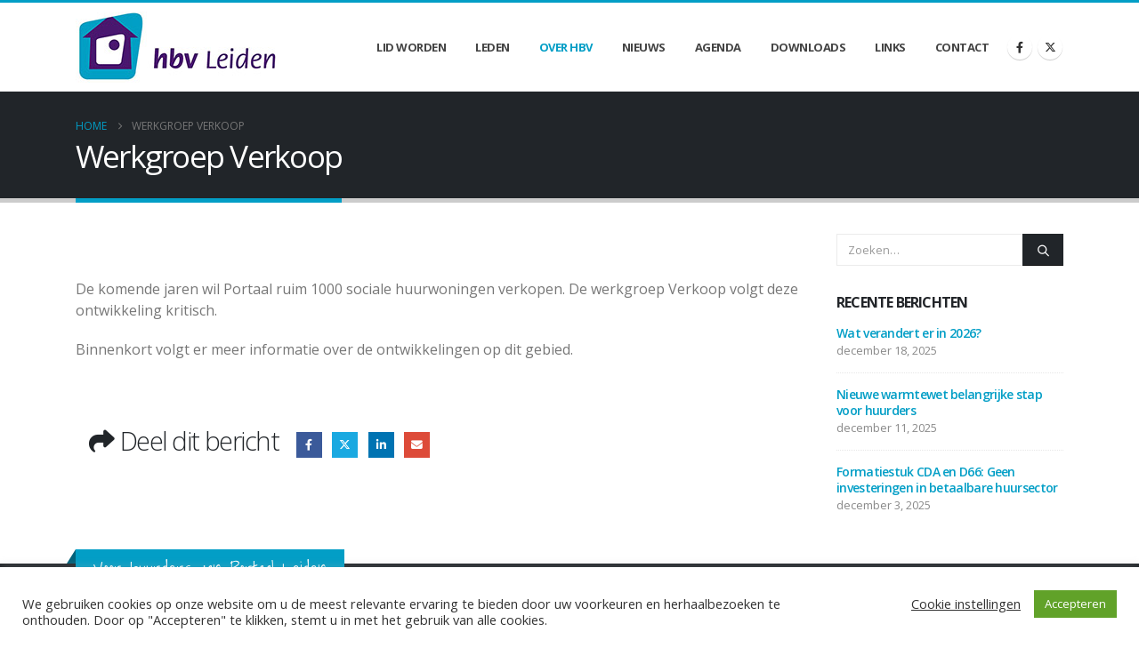

--- FILE ---
content_type: text/html; charset=utf-8
request_url: https://www.google.com/recaptcha/api2/anchor?ar=1&k=6LcS_fEZAAAAAHs9yNsI04NWTYrBxnOKlk08MYld&co=aHR0cHM6Ly93d3cuaGJ2bGVpZGVuLm5sOjQ0Mw..&hl=en&v=7gg7H51Q-naNfhmCP3_R47ho&size=invisible&anchor-ms=20000&execute-ms=30000&cb=oas70jfd1b5m
body_size: 47943
content:
<!DOCTYPE HTML><html dir="ltr" lang="en"><head><meta http-equiv="Content-Type" content="text/html; charset=UTF-8">
<meta http-equiv="X-UA-Compatible" content="IE=edge">
<title>reCAPTCHA</title>
<style type="text/css">
/* cyrillic-ext */
@font-face {
  font-family: 'Roboto';
  font-style: normal;
  font-weight: 400;
  font-stretch: 100%;
  src: url(//fonts.gstatic.com/s/roboto/v48/KFO7CnqEu92Fr1ME7kSn66aGLdTylUAMa3GUBHMdazTgWw.woff2) format('woff2');
  unicode-range: U+0460-052F, U+1C80-1C8A, U+20B4, U+2DE0-2DFF, U+A640-A69F, U+FE2E-FE2F;
}
/* cyrillic */
@font-face {
  font-family: 'Roboto';
  font-style: normal;
  font-weight: 400;
  font-stretch: 100%;
  src: url(//fonts.gstatic.com/s/roboto/v48/KFO7CnqEu92Fr1ME7kSn66aGLdTylUAMa3iUBHMdazTgWw.woff2) format('woff2');
  unicode-range: U+0301, U+0400-045F, U+0490-0491, U+04B0-04B1, U+2116;
}
/* greek-ext */
@font-face {
  font-family: 'Roboto';
  font-style: normal;
  font-weight: 400;
  font-stretch: 100%;
  src: url(//fonts.gstatic.com/s/roboto/v48/KFO7CnqEu92Fr1ME7kSn66aGLdTylUAMa3CUBHMdazTgWw.woff2) format('woff2');
  unicode-range: U+1F00-1FFF;
}
/* greek */
@font-face {
  font-family: 'Roboto';
  font-style: normal;
  font-weight: 400;
  font-stretch: 100%;
  src: url(//fonts.gstatic.com/s/roboto/v48/KFO7CnqEu92Fr1ME7kSn66aGLdTylUAMa3-UBHMdazTgWw.woff2) format('woff2');
  unicode-range: U+0370-0377, U+037A-037F, U+0384-038A, U+038C, U+038E-03A1, U+03A3-03FF;
}
/* math */
@font-face {
  font-family: 'Roboto';
  font-style: normal;
  font-weight: 400;
  font-stretch: 100%;
  src: url(//fonts.gstatic.com/s/roboto/v48/KFO7CnqEu92Fr1ME7kSn66aGLdTylUAMawCUBHMdazTgWw.woff2) format('woff2');
  unicode-range: U+0302-0303, U+0305, U+0307-0308, U+0310, U+0312, U+0315, U+031A, U+0326-0327, U+032C, U+032F-0330, U+0332-0333, U+0338, U+033A, U+0346, U+034D, U+0391-03A1, U+03A3-03A9, U+03B1-03C9, U+03D1, U+03D5-03D6, U+03F0-03F1, U+03F4-03F5, U+2016-2017, U+2034-2038, U+203C, U+2040, U+2043, U+2047, U+2050, U+2057, U+205F, U+2070-2071, U+2074-208E, U+2090-209C, U+20D0-20DC, U+20E1, U+20E5-20EF, U+2100-2112, U+2114-2115, U+2117-2121, U+2123-214F, U+2190, U+2192, U+2194-21AE, U+21B0-21E5, U+21F1-21F2, U+21F4-2211, U+2213-2214, U+2216-22FF, U+2308-230B, U+2310, U+2319, U+231C-2321, U+2336-237A, U+237C, U+2395, U+239B-23B7, U+23D0, U+23DC-23E1, U+2474-2475, U+25AF, U+25B3, U+25B7, U+25BD, U+25C1, U+25CA, U+25CC, U+25FB, U+266D-266F, U+27C0-27FF, U+2900-2AFF, U+2B0E-2B11, U+2B30-2B4C, U+2BFE, U+3030, U+FF5B, U+FF5D, U+1D400-1D7FF, U+1EE00-1EEFF;
}
/* symbols */
@font-face {
  font-family: 'Roboto';
  font-style: normal;
  font-weight: 400;
  font-stretch: 100%;
  src: url(//fonts.gstatic.com/s/roboto/v48/KFO7CnqEu92Fr1ME7kSn66aGLdTylUAMaxKUBHMdazTgWw.woff2) format('woff2');
  unicode-range: U+0001-000C, U+000E-001F, U+007F-009F, U+20DD-20E0, U+20E2-20E4, U+2150-218F, U+2190, U+2192, U+2194-2199, U+21AF, U+21E6-21F0, U+21F3, U+2218-2219, U+2299, U+22C4-22C6, U+2300-243F, U+2440-244A, U+2460-24FF, U+25A0-27BF, U+2800-28FF, U+2921-2922, U+2981, U+29BF, U+29EB, U+2B00-2BFF, U+4DC0-4DFF, U+FFF9-FFFB, U+10140-1018E, U+10190-1019C, U+101A0, U+101D0-101FD, U+102E0-102FB, U+10E60-10E7E, U+1D2C0-1D2D3, U+1D2E0-1D37F, U+1F000-1F0FF, U+1F100-1F1AD, U+1F1E6-1F1FF, U+1F30D-1F30F, U+1F315, U+1F31C, U+1F31E, U+1F320-1F32C, U+1F336, U+1F378, U+1F37D, U+1F382, U+1F393-1F39F, U+1F3A7-1F3A8, U+1F3AC-1F3AF, U+1F3C2, U+1F3C4-1F3C6, U+1F3CA-1F3CE, U+1F3D4-1F3E0, U+1F3ED, U+1F3F1-1F3F3, U+1F3F5-1F3F7, U+1F408, U+1F415, U+1F41F, U+1F426, U+1F43F, U+1F441-1F442, U+1F444, U+1F446-1F449, U+1F44C-1F44E, U+1F453, U+1F46A, U+1F47D, U+1F4A3, U+1F4B0, U+1F4B3, U+1F4B9, U+1F4BB, U+1F4BF, U+1F4C8-1F4CB, U+1F4D6, U+1F4DA, U+1F4DF, U+1F4E3-1F4E6, U+1F4EA-1F4ED, U+1F4F7, U+1F4F9-1F4FB, U+1F4FD-1F4FE, U+1F503, U+1F507-1F50B, U+1F50D, U+1F512-1F513, U+1F53E-1F54A, U+1F54F-1F5FA, U+1F610, U+1F650-1F67F, U+1F687, U+1F68D, U+1F691, U+1F694, U+1F698, U+1F6AD, U+1F6B2, U+1F6B9-1F6BA, U+1F6BC, U+1F6C6-1F6CF, U+1F6D3-1F6D7, U+1F6E0-1F6EA, U+1F6F0-1F6F3, U+1F6F7-1F6FC, U+1F700-1F7FF, U+1F800-1F80B, U+1F810-1F847, U+1F850-1F859, U+1F860-1F887, U+1F890-1F8AD, U+1F8B0-1F8BB, U+1F8C0-1F8C1, U+1F900-1F90B, U+1F93B, U+1F946, U+1F984, U+1F996, U+1F9E9, U+1FA00-1FA6F, U+1FA70-1FA7C, U+1FA80-1FA89, U+1FA8F-1FAC6, U+1FACE-1FADC, U+1FADF-1FAE9, U+1FAF0-1FAF8, U+1FB00-1FBFF;
}
/* vietnamese */
@font-face {
  font-family: 'Roboto';
  font-style: normal;
  font-weight: 400;
  font-stretch: 100%;
  src: url(//fonts.gstatic.com/s/roboto/v48/KFO7CnqEu92Fr1ME7kSn66aGLdTylUAMa3OUBHMdazTgWw.woff2) format('woff2');
  unicode-range: U+0102-0103, U+0110-0111, U+0128-0129, U+0168-0169, U+01A0-01A1, U+01AF-01B0, U+0300-0301, U+0303-0304, U+0308-0309, U+0323, U+0329, U+1EA0-1EF9, U+20AB;
}
/* latin-ext */
@font-face {
  font-family: 'Roboto';
  font-style: normal;
  font-weight: 400;
  font-stretch: 100%;
  src: url(//fonts.gstatic.com/s/roboto/v48/KFO7CnqEu92Fr1ME7kSn66aGLdTylUAMa3KUBHMdazTgWw.woff2) format('woff2');
  unicode-range: U+0100-02BA, U+02BD-02C5, U+02C7-02CC, U+02CE-02D7, U+02DD-02FF, U+0304, U+0308, U+0329, U+1D00-1DBF, U+1E00-1E9F, U+1EF2-1EFF, U+2020, U+20A0-20AB, U+20AD-20C0, U+2113, U+2C60-2C7F, U+A720-A7FF;
}
/* latin */
@font-face {
  font-family: 'Roboto';
  font-style: normal;
  font-weight: 400;
  font-stretch: 100%;
  src: url(//fonts.gstatic.com/s/roboto/v48/KFO7CnqEu92Fr1ME7kSn66aGLdTylUAMa3yUBHMdazQ.woff2) format('woff2');
  unicode-range: U+0000-00FF, U+0131, U+0152-0153, U+02BB-02BC, U+02C6, U+02DA, U+02DC, U+0304, U+0308, U+0329, U+2000-206F, U+20AC, U+2122, U+2191, U+2193, U+2212, U+2215, U+FEFF, U+FFFD;
}
/* cyrillic-ext */
@font-face {
  font-family: 'Roboto';
  font-style: normal;
  font-weight: 500;
  font-stretch: 100%;
  src: url(//fonts.gstatic.com/s/roboto/v48/KFO7CnqEu92Fr1ME7kSn66aGLdTylUAMa3GUBHMdazTgWw.woff2) format('woff2');
  unicode-range: U+0460-052F, U+1C80-1C8A, U+20B4, U+2DE0-2DFF, U+A640-A69F, U+FE2E-FE2F;
}
/* cyrillic */
@font-face {
  font-family: 'Roboto';
  font-style: normal;
  font-weight: 500;
  font-stretch: 100%;
  src: url(//fonts.gstatic.com/s/roboto/v48/KFO7CnqEu92Fr1ME7kSn66aGLdTylUAMa3iUBHMdazTgWw.woff2) format('woff2');
  unicode-range: U+0301, U+0400-045F, U+0490-0491, U+04B0-04B1, U+2116;
}
/* greek-ext */
@font-face {
  font-family: 'Roboto';
  font-style: normal;
  font-weight: 500;
  font-stretch: 100%;
  src: url(//fonts.gstatic.com/s/roboto/v48/KFO7CnqEu92Fr1ME7kSn66aGLdTylUAMa3CUBHMdazTgWw.woff2) format('woff2');
  unicode-range: U+1F00-1FFF;
}
/* greek */
@font-face {
  font-family: 'Roboto';
  font-style: normal;
  font-weight: 500;
  font-stretch: 100%;
  src: url(//fonts.gstatic.com/s/roboto/v48/KFO7CnqEu92Fr1ME7kSn66aGLdTylUAMa3-UBHMdazTgWw.woff2) format('woff2');
  unicode-range: U+0370-0377, U+037A-037F, U+0384-038A, U+038C, U+038E-03A1, U+03A3-03FF;
}
/* math */
@font-face {
  font-family: 'Roboto';
  font-style: normal;
  font-weight: 500;
  font-stretch: 100%;
  src: url(//fonts.gstatic.com/s/roboto/v48/KFO7CnqEu92Fr1ME7kSn66aGLdTylUAMawCUBHMdazTgWw.woff2) format('woff2');
  unicode-range: U+0302-0303, U+0305, U+0307-0308, U+0310, U+0312, U+0315, U+031A, U+0326-0327, U+032C, U+032F-0330, U+0332-0333, U+0338, U+033A, U+0346, U+034D, U+0391-03A1, U+03A3-03A9, U+03B1-03C9, U+03D1, U+03D5-03D6, U+03F0-03F1, U+03F4-03F5, U+2016-2017, U+2034-2038, U+203C, U+2040, U+2043, U+2047, U+2050, U+2057, U+205F, U+2070-2071, U+2074-208E, U+2090-209C, U+20D0-20DC, U+20E1, U+20E5-20EF, U+2100-2112, U+2114-2115, U+2117-2121, U+2123-214F, U+2190, U+2192, U+2194-21AE, U+21B0-21E5, U+21F1-21F2, U+21F4-2211, U+2213-2214, U+2216-22FF, U+2308-230B, U+2310, U+2319, U+231C-2321, U+2336-237A, U+237C, U+2395, U+239B-23B7, U+23D0, U+23DC-23E1, U+2474-2475, U+25AF, U+25B3, U+25B7, U+25BD, U+25C1, U+25CA, U+25CC, U+25FB, U+266D-266F, U+27C0-27FF, U+2900-2AFF, U+2B0E-2B11, U+2B30-2B4C, U+2BFE, U+3030, U+FF5B, U+FF5D, U+1D400-1D7FF, U+1EE00-1EEFF;
}
/* symbols */
@font-face {
  font-family: 'Roboto';
  font-style: normal;
  font-weight: 500;
  font-stretch: 100%;
  src: url(//fonts.gstatic.com/s/roboto/v48/KFO7CnqEu92Fr1ME7kSn66aGLdTylUAMaxKUBHMdazTgWw.woff2) format('woff2');
  unicode-range: U+0001-000C, U+000E-001F, U+007F-009F, U+20DD-20E0, U+20E2-20E4, U+2150-218F, U+2190, U+2192, U+2194-2199, U+21AF, U+21E6-21F0, U+21F3, U+2218-2219, U+2299, U+22C4-22C6, U+2300-243F, U+2440-244A, U+2460-24FF, U+25A0-27BF, U+2800-28FF, U+2921-2922, U+2981, U+29BF, U+29EB, U+2B00-2BFF, U+4DC0-4DFF, U+FFF9-FFFB, U+10140-1018E, U+10190-1019C, U+101A0, U+101D0-101FD, U+102E0-102FB, U+10E60-10E7E, U+1D2C0-1D2D3, U+1D2E0-1D37F, U+1F000-1F0FF, U+1F100-1F1AD, U+1F1E6-1F1FF, U+1F30D-1F30F, U+1F315, U+1F31C, U+1F31E, U+1F320-1F32C, U+1F336, U+1F378, U+1F37D, U+1F382, U+1F393-1F39F, U+1F3A7-1F3A8, U+1F3AC-1F3AF, U+1F3C2, U+1F3C4-1F3C6, U+1F3CA-1F3CE, U+1F3D4-1F3E0, U+1F3ED, U+1F3F1-1F3F3, U+1F3F5-1F3F7, U+1F408, U+1F415, U+1F41F, U+1F426, U+1F43F, U+1F441-1F442, U+1F444, U+1F446-1F449, U+1F44C-1F44E, U+1F453, U+1F46A, U+1F47D, U+1F4A3, U+1F4B0, U+1F4B3, U+1F4B9, U+1F4BB, U+1F4BF, U+1F4C8-1F4CB, U+1F4D6, U+1F4DA, U+1F4DF, U+1F4E3-1F4E6, U+1F4EA-1F4ED, U+1F4F7, U+1F4F9-1F4FB, U+1F4FD-1F4FE, U+1F503, U+1F507-1F50B, U+1F50D, U+1F512-1F513, U+1F53E-1F54A, U+1F54F-1F5FA, U+1F610, U+1F650-1F67F, U+1F687, U+1F68D, U+1F691, U+1F694, U+1F698, U+1F6AD, U+1F6B2, U+1F6B9-1F6BA, U+1F6BC, U+1F6C6-1F6CF, U+1F6D3-1F6D7, U+1F6E0-1F6EA, U+1F6F0-1F6F3, U+1F6F7-1F6FC, U+1F700-1F7FF, U+1F800-1F80B, U+1F810-1F847, U+1F850-1F859, U+1F860-1F887, U+1F890-1F8AD, U+1F8B0-1F8BB, U+1F8C0-1F8C1, U+1F900-1F90B, U+1F93B, U+1F946, U+1F984, U+1F996, U+1F9E9, U+1FA00-1FA6F, U+1FA70-1FA7C, U+1FA80-1FA89, U+1FA8F-1FAC6, U+1FACE-1FADC, U+1FADF-1FAE9, U+1FAF0-1FAF8, U+1FB00-1FBFF;
}
/* vietnamese */
@font-face {
  font-family: 'Roboto';
  font-style: normal;
  font-weight: 500;
  font-stretch: 100%;
  src: url(//fonts.gstatic.com/s/roboto/v48/KFO7CnqEu92Fr1ME7kSn66aGLdTylUAMa3OUBHMdazTgWw.woff2) format('woff2');
  unicode-range: U+0102-0103, U+0110-0111, U+0128-0129, U+0168-0169, U+01A0-01A1, U+01AF-01B0, U+0300-0301, U+0303-0304, U+0308-0309, U+0323, U+0329, U+1EA0-1EF9, U+20AB;
}
/* latin-ext */
@font-face {
  font-family: 'Roboto';
  font-style: normal;
  font-weight: 500;
  font-stretch: 100%;
  src: url(//fonts.gstatic.com/s/roboto/v48/KFO7CnqEu92Fr1ME7kSn66aGLdTylUAMa3KUBHMdazTgWw.woff2) format('woff2');
  unicode-range: U+0100-02BA, U+02BD-02C5, U+02C7-02CC, U+02CE-02D7, U+02DD-02FF, U+0304, U+0308, U+0329, U+1D00-1DBF, U+1E00-1E9F, U+1EF2-1EFF, U+2020, U+20A0-20AB, U+20AD-20C0, U+2113, U+2C60-2C7F, U+A720-A7FF;
}
/* latin */
@font-face {
  font-family: 'Roboto';
  font-style: normal;
  font-weight: 500;
  font-stretch: 100%;
  src: url(//fonts.gstatic.com/s/roboto/v48/KFO7CnqEu92Fr1ME7kSn66aGLdTylUAMa3yUBHMdazQ.woff2) format('woff2');
  unicode-range: U+0000-00FF, U+0131, U+0152-0153, U+02BB-02BC, U+02C6, U+02DA, U+02DC, U+0304, U+0308, U+0329, U+2000-206F, U+20AC, U+2122, U+2191, U+2193, U+2212, U+2215, U+FEFF, U+FFFD;
}
/* cyrillic-ext */
@font-face {
  font-family: 'Roboto';
  font-style: normal;
  font-weight: 900;
  font-stretch: 100%;
  src: url(//fonts.gstatic.com/s/roboto/v48/KFO7CnqEu92Fr1ME7kSn66aGLdTylUAMa3GUBHMdazTgWw.woff2) format('woff2');
  unicode-range: U+0460-052F, U+1C80-1C8A, U+20B4, U+2DE0-2DFF, U+A640-A69F, U+FE2E-FE2F;
}
/* cyrillic */
@font-face {
  font-family: 'Roboto';
  font-style: normal;
  font-weight: 900;
  font-stretch: 100%;
  src: url(//fonts.gstatic.com/s/roboto/v48/KFO7CnqEu92Fr1ME7kSn66aGLdTylUAMa3iUBHMdazTgWw.woff2) format('woff2');
  unicode-range: U+0301, U+0400-045F, U+0490-0491, U+04B0-04B1, U+2116;
}
/* greek-ext */
@font-face {
  font-family: 'Roboto';
  font-style: normal;
  font-weight: 900;
  font-stretch: 100%;
  src: url(//fonts.gstatic.com/s/roboto/v48/KFO7CnqEu92Fr1ME7kSn66aGLdTylUAMa3CUBHMdazTgWw.woff2) format('woff2');
  unicode-range: U+1F00-1FFF;
}
/* greek */
@font-face {
  font-family: 'Roboto';
  font-style: normal;
  font-weight: 900;
  font-stretch: 100%;
  src: url(//fonts.gstatic.com/s/roboto/v48/KFO7CnqEu92Fr1ME7kSn66aGLdTylUAMa3-UBHMdazTgWw.woff2) format('woff2');
  unicode-range: U+0370-0377, U+037A-037F, U+0384-038A, U+038C, U+038E-03A1, U+03A3-03FF;
}
/* math */
@font-face {
  font-family: 'Roboto';
  font-style: normal;
  font-weight: 900;
  font-stretch: 100%;
  src: url(//fonts.gstatic.com/s/roboto/v48/KFO7CnqEu92Fr1ME7kSn66aGLdTylUAMawCUBHMdazTgWw.woff2) format('woff2');
  unicode-range: U+0302-0303, U+0305, U+0307-0308, U+0310, U+0312, U+0315, U+031A, U+0326-0327, U+032C, U+032F-0330, U+0332-0333, U+0338, U+033A, U+0346, U+034D, U+0391-03A1, U+03A3-03A9, U+03B1-03C9, U+03D1, U+03D5-03D6, U+03F0-03F1, U+03F4-03F5, U+2016-2017, U+2034-2038, U+203C, U+2040, U+2043, U+2047, U+2050, U+2057, U+205F, U+2070-2071, U+2074-208E, U+2090-209C, U+20D0-20DC, U+20E1, U+20E5-20EF, U+2100-2112, U+2114-2115, U+2117-2121, U+2123-214F, U+2190, U+2192, U+2194-21AE, U+21B0-21E5, U+21F1-21F2, U+21F4-2211, U+2213-2214, U+2216-22FF, U+2308-230B, U+2310, U+2319, U+231C-2321, U+2336-237A, U+237C, U+2395, U+239B-23B7, U+23D0, U+23DC-23E1, U+2474-2475, U+25AF, U+25B3, U+25B7, U+25BD, U+25C1, U+25CA, U+25CC, U+25FB, U+266D-266F, U+27C0-27FF, U+2900-2AFF, U+2B0E-2B11, U+2B30-2B4C, U+2BFE, U+3030, U+FF5B, U+FF5D, U+1D400-1D7FF, U+1EE00-1EEFF;
}
/* symbols */
@font-face {
  font-family: 'Roboto';
  font-style: normal;
  font-weight: 900;
  font-stretch: 100%;
  src: url(//fonts.gstatic.com/s/roboto/v48/KFO7CnqEu92Fr1ME7kSn66aGLdTylUAMaxKUBHMdazTgWw.woff2) format('woff2');
  unicode-range: U+0001-000C, U+000E-001F, U+007F-009F, U+20DD-20E0, U+20E2-20E4, U+2150-218F, U+2190, U+2192, U+2194-2199, U+21AF, U+21E6-21F0, U+21F3, U+2218-2219, U+2299, U+22C4-22C6, U+2300-243F, U+2440-244A, U+2460-24FF, U+25A0-27BF, U+2800-28FF, U+2921-2922, U+2981, U+29BF, U+29EB, U+2B00-2BFF, U+4DC0-4DFF, U+FFF9-FFFB, U+10140-1018E, U+10190-1019C, U+101A0, U+101D0-101FD, U+102E0-102FB, U+10E60-10E7E, U+1D2C0-1D2D3, U+1D2E0-1D37F, U+1F000-1F0FF, U+1F100-1F1AD, U+1F1E6-1F1FF, U+1F30D-1F30F, U+1F315, U+1F31C, U+1F31E, U+1F320-1F32C, U+1F336, U+1F378, U+1F37D, U+1F382, U+1F393-1F39F, U+1F3A7-1F3A8, U+1F3AC-1F3AF, U+1F3C2, U+1F3C4-1F3C6, U+1F3CA-1F3CE, U+1F3D4-1F3E0, U+1F3ED, U+1F3F1-1F3F3, U+1F3F5-1F3F7, U+1F408, U+1F415, U+1F41F, U+1F426, U+1F43F, U+1F441-1F442, U+1F444, U+1F446-1F449, U+1F44C-1F44E, U+1F453, U+1F46A, U+1F47D, U+1F4A3, U+1F4B0, U+1F4B3, U+1F4B9, U+1F4BB, U+1F4BF, U+1F4C8-1F4CB, U+1F4D6, U+1F4DA, U+1F4DF, U+1F4E3-1F4E6, U+1F4EA-1F4ED, U+1F4F7, U+1F4F9-1F4FB, U+1F4FD-1F4FE, U+1F503, U+1F507-1F50B, U+1F50D, U+1F512-1F513, U+1F53E-1F54A, U+1F54F-1F5FA, U+1F610, U+1F650-1F67F, U+1F687, U+1F68D, U+1F691, U+1F694, U+1F698, U+1F6AD, U+1F6B2, U+1F6B9-1F6BA, U+1F6BC, U+1F6C6-1F6CF, U+1F6D3-1F6D7, U+1F6E0-1F6EA, U+1F6F0-1F6F3, U+1F6F7-1F6FC, U+1F700-1F7FF, U+1F800-1F80B, U+1F810-1F847, U+1F850-1F859, U+1F860-1F887, U+1F890-1F8AD, U+1F8B0-1F8BB, U+1F8C0-1F8C1, U+1F900-1F90B, U+1F93B, U+1F946, U+1F984, U+1F996, U+1F9E9, U+1FA00-1FA6F, U+1FA70-1FA7C, U+1FA80-1FA89, U+1FA8F-1FAC6, U+1FACE-1FADC, U+1FADF-1FAE9, U+1FAF0-1FAF8, U+1FB00-1FBFF;
}
/* vietnamese */
@font-face {
  font-family: 'Roboto';
  font-style: normal;
  font-weight: 900;
  font-stretch: 100%;
  src: url(//fonts.gstatic.com/s/roboto/v48/KFO7CnqEu92Fr1ME7kSn66aGLdTylUAMa3OUBHMdazTgWw.woff2) format('woff2');
  unicode-range: U+0102-0103, U+0110-0111, U+0128-0129, U+0168-0169, U+01A0-01A1, U+01AF-01B0, U+0300-0301, U+0303-0304, U+0308-0309, U+0323, U+0329, U+1EA0-1EF9, U+20AB;
}
/* latin-ext */
@font-face {
  font-family: 'Roboto';
  font-style: normal;
  font-weight: 900;
  font-stretch: 100%;
  src: url(//fonts.gstatic.com/s/roboto/v48/KFO7CnqEu92Fr1ME7kSn66aGLdTylUAMa3KUBHMdazTgWw.woff2) format('woff2');
  unicode-range: U+0100-02BA, U+02BD-02C5, U+02C7-02CC, U+02CE-02D7, U+02DD-02FF, U+0304, U+0308, U+0329, U+1D00-1DBF, U+1E00-1E9F, U+1EF2-1EFF, U+2020, U+20A0-20AB, U+20AD-20C0, U+2113, U+2C60-2C7F, U+A720-A7FF;
}
/* latin */
@font-face {
  font-family: 'Roboto';
  font-style: normal;
  font-weight: 900;
  font-stretch: 100%;
  src: url(//fonts.gstatic.com/s/roboto/v48/KFO7CnqEu92Fr1ME7kSn66aGLdTylUAMa3yUBHMdazQ.woff2) format('woff2');
  unicode-range: U+0000-00FF, U+0131, U+0152-0153, U+02BB-02BC, U+02C6, U+02DA, U+02DC, U+0304, U+0308, U+0329, U+2000-206F, U+20AC, U+2122, U+2191, U+2193, U+2212, U+2215, U+FEFF, U+FFFD;
}

</style>
<link rel="stylesheet" type="text/css" href="https://www.gstatic.com/recaptcha/releases/7gg7H51Q-naNfhmCP3_R47ho/styles__ltr.css">
<script nonce="wWtRBLiGGYHk7wmD9lC6dA" type="text/javascript">window['__recaptcha_api'] = 'https://www.google.com/recaptcha/api2/';</script>
<script type="text/javascript" src="https://www.gstatic.com/recaptcha/releases/7gg7H51Q-naNfhmCP3_R47ho/recaptcha__en.js" nonce="wWtRBLiGGYHk7wmD9lC6dA">
      
    </script></head>
<body><div id="rc-anchor-alert" class="rc-anchor-alert"></div>
<input type="hidden" id="recaptcha-token" value="[base64]">
<script type="text/javascript" nonce="wWtRBLiGGYHk7wmD9lC6dA">
      recaptcha.anchor.Main.init("[\x22ainput\x22,[\x22bgdata\x22,\x22\x22,\[base64]/[base64]/[base64]/[base64]/[base64]/[base64]/[base64]/[base64]/[base64]/[base64]\\u003d\x22,\[base64]\\u003d\\u003d\x22,\x22wooAbMKdYcKzMTDDiHDDmsKvIsOwa8O6acK6UnFqw5A2wosZw4hFcsO2w6fCqU3DkMODw4PCn8KDw7DCi8KMw5TCjMOgw7/[base64]/wq/DgMKGw7rDnMKgwpfCkD/CnBrClll/MHTDnyvClDPCssOlIcKlfVIvIGHChMOYAEnDtsOuw53DksOlDQU1wqfDhTDDrcK8w75tw7AqBsKZOsKkYMKMLzfDknzCvMOqNGJhw7d5woFkwoXDqncTfkc7HcOrw6FjXjHCjcKSYMKmF8Kqw7pfw6PDiBfCmknChw/DgMKFG8KGGXpfGCxKcMK1CMOwPMOHJ2Q4w7XCtn/DncOWQsKFwrPCgcOzwrpFSsK8wo3CmwzCtMKBwpjCsRV7wphew6jCrsKYw5rCim3Dsw84wrvCgMKAw4IMwpHDmy0ewo3Cr2xJGsOVLMOnw6pEw6lmw7bCmMOKEDxmw6xfw4PCmX7DkHDDgVHDk0cuw5lyTMKMQW/DiSACdU8wWcKEwqLCog5lw7LDisO7w5zDgVtHNWMOw7zDok3DpUUvNQRfTsK9wrwEesOlw47DhAs7JsOQwrvCjsKIc8OfO8OjwphKScOGHRg7YsOyw7XCj8KxwrFrw7srX37CixzDv8KAw6TDrcOhIxJRYWo9A1XDjWvCpi/[base64]/DoSrCn8K/W2FgwoTCgCzCo3TCtDBUPMKUSMOKDV7Dt8KkwobDusKqWDbCgWUJP8OVG8OuwrBiw7zCpcOcLMKzw4/CgzPCsifCrnEBbsKgSyMSw7/[base64]/w4wSw4AFwq/DgkbDkXXCgVXDiEzDoCzCrxgjTWQhwpTCnyHDnMO8LW43IC/DhMKKZ3rDiBXDlDTCi8OLw7TDiMK6Bl7DoC0JwpY6w5dhwo9GwqNaQ8K3J29NKkzCj8K1w69cw7YVLMKXw7Vnw7vCs0PCr8KbQcK3w7nCs8KfO8KfwrnCv8O/dcOQTcKmw6/DlcOMwoF4w5ZKwrPDjkUMwqTCnSbDhcKHwod7w5zCrcOdVV7CjMOLKTbClmbCu8KjPhbCpMKyw7jDsVwYwphVw513NcKhFHh9WAciw7xGwrvDkysYSMOrEcKOZsKkw5PCjMOhMjDCmMOYXMKSIsKawpI7w551wpfCmMOZw4hOwoDCgMK9w7kbwq7Dm3/Cji8swrAcwrRzw7LDpBFca8K7w5HDqMOERHY9YcKlw41Vw6bDnEM0wrLDssO/[base64]/[base64]/[base64]/[base64]/Cqj8Pc1jCkcO5e8KGw5F5woHDvmJpHMOoPMKfJm/Cp0gqPkrDiHPCvMOZwrUdSsKzesKFw69OHsKkC8K4w6HCv1PDl8Ouw7YFYcOtDx0tPcO3w4XChMOvw47CgVELw7xtw5fDnH4Acm8iw7fChH/DgxUiQgIoDBJVw7bDmzVtLysOKcKtw6g5w7rCiMOUWMK9wqRHIsKqG8K+aWFcw4TDjS7DjMKFwrbCgX3DoHbDphY9aHsLRAp2ecKBwqJkwrN2KHwhw5jCoiNjw4jCnSZPwqABLmLDkEsXw6nCtcKnw5dsG3zCmWnDqsOeE8O2wozCn0U/NMOhwrbCtsKbNmB6w4LDs8Ojb8OQw53DjzTCkQ4yaMKpwpPDqsODRsK3wp5Tw5UyCCvCpsK3Ny1jIAXCjlnDkcKqworChsO+w7zCksOgbMKQw7XDuB7CnzPDhm8XwrHDrsK5H8KoDsKVFR0DwrM8w7cPXgTDqh1Yw4jDmynCtExUwoXDgjrDhX1dw63DrlVdw7k/wqvDsQvCrBEZw6HCsmlGO3YoX1/DtT89H8OVU17ClMK+RcOQwpdIE8K1wqjCq8OQw7XCvxLCgHZ7Nz0OdSkgw7zDqQJGVxTCoFhBw6rCuMO+w6h3C8OQw4rCqXwVEMOtOzPCiSbCnURuwoDDhcKnbgxPwp7ClDjCgMOxFcKpw7Yvwpomw5ACccO+K8Khw5bDl8KrOC5Rw7DDqMKJwqkSe8K5w77CmQ/[base64]/Do0LCi33CvTt8WMOqPlpNAsK7wpnDkjEVw6XCvBTDhcKaLMOqcHXDv8KOw47CgSLDlyAow7TCryNVEFFFwpoLMMO/IMKow7HCh2PCgnPCg8KTUsOhHj5SaDomw6fDhMKlw7fDvktcSVfDjhR4UcOiLzQoZDfDoR/DkQ4dwrk4w5Qge8KUwpJXwpEgw61gbsOiXG4vOgzCnlLCsB9jXi4VdjDDh8KUw7sbw4/CkMOOw7s0wo/[base64]/DqUrCtsOWQMKuw6PCv8KHVsK7FMOHFgzDlcKtV1bDscK3DsOxXmfDrcOYccOCw7B3esKZw7fChVhZwpUgTBsYwpTDrlDDnsOLwonCm8KWEVEsw6LCjcOmw4rChz/CmHJcwp8tFsO6fMOXw5TDjcKmwpnDlWvCosO8KcOhKMKGwrnDvGZFb14rdsKPVsKoKcKswr3CgsKDwpJdw45AwrDCpzMEw4jDkxrDpSHCvR7Ctn0Fw6bDgMKPY8KVwr53dTsPwpXCrsOUPFXDmUBQwpRYw49GLcKTVFIyUcKeZHrDlDh/wrcBwqPDnMOub8K9HMOjwr9nw7HDs8KgPsKHD8Kdb8KFaUw4wqrDvMKZIz/DonLDosKicWYvTi8iOwnCr8O9GMOhwoRPS8Kywp12FVfDoTjCoS7DnCPCicOuei/DkMO8BcK5w78saMKUADbDq8OXOidkQ8KAG3N3w6w2A8OBLgDDvMOPwoLCizNraMKRfjMTwoIPw5fCpMOfEsKAdMKFw6FGwrzDssKCw7nDlVUYHcOUwplbwrPDhF8vwofDuznCusKZwqJhwonDly/DlTVHw7pfUcKxw5rDlk3DusKIwp/[base64]/Dvl1iIsO+w5XChXPCi8Kfcilww4dLbj5fw6bDksO4w6ciwpxaw41qwojDiDg5XXvCim0BYcKAGcK4wp3Dpz7CnjzDuyQ6ScKewqN2ETfCv8OywqfCqgnCvMO7w4/Dsmd9ByfDhEPDrcKpwrNyw77CrnBcw6vDj2Mcw63DpmQwF8KaZcKoHsK8w49lwqjCoMKMAWTDjUrDijTDjR/DgFrDojvCoxnCq8K4BsKpNsKDGMOaW0TCtnRJwqvDgUsWPGU9chrDg0/CgzPCg8KXQmx8wppJw6kAw7fDvMKGJ1EGwq/[base64]/CnFXDt8OFwonDs8OvRcKFwqLDqMKpw74ndMK9aMO9wrATwpRrwpFAwo5Ww5XDqsOsw5/DkGYsfcOsPsKPw6sRwq7CmMKgwo8rZAICw4fDulguJhTCvDhYNsK4wrgmw5XDmgUowpfDoyrCiMOdwrLDusOTw5/Ch8KmwoJVQcKkfxzCqMOIR8K4esKbwp8Iw4/DkFIvwqjDiFZjw4/[base64]/[base64]/CiMOuw7p0McOOAsOOw5ctw4bCvxjDrcKOw4zDt8KiwrBUasOlw7ogKsOawqzCgsOUwqNEKMKbwo9zwq/CkwrCvMKTwpATG8O3IGE/w4fCocKhB8KiTVlwesOhw5xDT8KtesKFw6JUJyMlRsO4HcK0w45zC8KpWMOpw6kKw5TDnwzDhcKfw5PCiSHDpcOvFGbCmcK8D8KZHcO5w5LDmiV8McK/wpHDt8KFGcOOwq4XwpnCsTQgw4o7Y8Kmwq3CgsODH8OtRHnDgnlWamFKXy/[base64]/wpETwpHDgAHDrADClStFwpcSIB3CjcOMwr7DjMKycsOxwqTCmibDiTBdbgrDpDcCbGJQwq/CmcOGBMKLw7Iew5nDnWLCtsO9OljCucOiwpTCmFoHw51ZwqPCkEbDosOpwpQnwowtWQDDryXCt8K/w68Yw7TCiMKCwqzCocKUBgoSw4bDmTpNKnXCvcKdTcOkGsKFwr1VTMK6dMOOwpIKHA13OCdWwrjDgEfDp1IcBcOeQk/Dg8OVP0LDs8OlFcOmwpUgCRvChRcvbTvDg2Zxwop3wqnDjGkMwpc/[base64]/DqBoDNsOAWkLCncKTw4VqwoxuwpbDij8QwrPCpMOawqfDjHBfw4zDl8ObJDsfwrnDoMOJW8K8wqoKdRVZwoIcwqbCiig0wqvCvHBUUGPCrR3ClCTDgcKQHcOzwoNrZCbCiUPDsQHCiBnDvGY6wpJnwotnw7nClADDujfCrcO6S0/[base64]/[base64]/[base64]/w4zDsnHCsHRxHcO/wr1rcsKQMGHCpGRywrPCm8KSwofCgsOJw7PDgHDCtA/Dq8OAwoAqwqDCnsOyUmpSZcK/w5jCjlDDtzrCky/CscKyY0xgBmUuRFVKw5Akw6p1wpfCrsKfwolBw5zDt17CpVTDtxAYBcKxNDQBAsKSMMKdwpTDnsK2eFBAw5/Dg8KXwp5nw6fDt8K4ZSLDvMKZTCvDhkERwqwRSsKBUGRiwqELwrkEwoDDsxLCoyV+w6HDh8KQw7tVfsOkwpXDgsKFw7zCoATCpXx3Dg7Cn8OiOx8+wr8Gwpp+w5DCuhBZfMOKFWIEOlvCpsKlwq7Crnh/wpMiAW0OIwJOw7VTJDIVwrJ0w4kWPTJ/wq/Du8Kqw7/Dm8KSwoM3LcOywovCq8KdPjHDn3XCpcO2MMOkfMOnw4PDq8KhbgFGMUrClE8rCcOhbcK8YmA8VGQQwqt0wpTCiMKnezcxEcKowrHDh8OGCsOLwpfDmsKtGUTDjV9Lw4YRMWZtw4RQw7vDocKkFsK/[base64]/Cr8OcRcOSw4nCnF/Dv23DisKAfsKqYAUNw4/CpMKmwrLCsT1cw4vCnsKvw4JuHcO8M8OVIsOPaSp2TcOdw5bCvlc+TsOBUFMeaCDClyzCrsK6D3Zsw77DuX17wrl9FRzDvz96wovCvl3Cn2xjfEhhw6LCoHdHX8Oowp5UwprDgQU4w7jCiSBrcMKdUcK/RMOVNMO3NFvDsBAcw6fCuxzCn3ZrSsOMwohWwrzCvsOKY8OsFXrDqsOpbsOnccKqw6bDrsKoNBF2YMO3w4zCtV/Cm2NTwocxUcKlwrrCq8OgQlYAd8OrwrjDsXI3BsKhw7/CgmzDtcOlwo1OdGBnwoTDk3DDrMOOw7ogwpPDoMK2wovDkx0HbzbCrcKfMcOYwoPCrMKiwoc5w5DCrMKQInXDhsK0cx/CmsKwcy/[base64]/ChUhFDsOaJ8Olw5bCqMKWI8OaWsKowqjDmsOcwp7CjMOIJTtIw4tGwq4taMOXHcO7acOIw5pkasKzB2zCuV3Dg8KSwpQKSUbCnT/DqMOGPsOFTcOxF8OLw6J7IsO8djwUVjPDpEjDt8Kvw4sjP3bDgABpdjhOCwgSP8K/w77Ck8KpXsO2e1UzCmTCrMOuZcOBCcKCwr4leMOxwql7BMKhwptrOAsUPn0HdXohScOiA1HCmmnClCEBw4pkwpnCtcORF3Uyw59dO8KywqXCvcOGw7XCkMOXw6zDksOzI8ODwqprwr/DrFPCmMKkccOad8OdfDjDg3Nzw7MyXsOiwqPCu013w7tFZ8K6AkXDv8OFw5Bew7DCkW8Dw7/Ch1x7w6XDkjIUwqI6w6h4Yk/[base64]/w5XDijBkwrIcw7fDtjHDgQbDqcK0w7nCpBjDscKPwqnCjcOGw4Q5w6jDrBFtekpEwoV2YsKGTMKyKMOVwphXUjPCh1/DthHDkcKHM1/Dh8KRworCjHIzw43Cv8K3GAbCvFpCR8OKRB3DnQw4J1FFDcOJL1sVb2fDrWHDiGfDvsKPw73DmMK8RMOPNVPDhcKsflR0OcKAw4pdABrDkVRxF8Kaw5/[base64]/Cv1IAw7TCmMKTS8OBw4pNw5wEXsO3JxzDssKsSsKsZSnDjCNJCk8tOknCh3VhGFXDg8OCDw80w5lZw6cjKnkJMcONwpzCnUvCrsOfYS/[base64]/CvxbDj3hhw7h8JGZhw5IuaH3DqCXCny3DucKVwrfCtwUMCFTCh0Uzw5TCv8KccGFUA0HDqhIPf8K3wo3DmU/CpBzChMO2wrPDtyrCpUDCmcOgw57Dv8K6FsOcwqZ3DE4AXVzCk17Co2AHw6rDo8OQcVwnNMO6wqDCp0bCvSBxwoLDgF5hfsKxKHvCpHzCu8KyLsOwJRrDmcOtc8OAJ8KNwoHCtwUrX1/Dqycqw715wqHDhsKieMKRL8OOP8Osw7rDuMOfwrREwrBWw4vDujPClSYkI2puw4UKw6nDjx1gc2kzWARZwqsxfHh4JMOiwqDCgQjCqwIYN8Ohw6V6w4VXwoDDisK2wpk0DHnCtcK+CFLCtloMwptYwo/CgcKiZcK6w6l0woTDtURQX8Oiw4bDpnjDthTDucKvw7BDwrFlDlBAwrvCs8K6w6DDtyV3w5TDrsKOwodHQxwww63DkSXChwtRw4nDrFzDkRhXw6bDqSPCqzwLwoHCpmnCgMOxLsOqB8OmwqnDsxLCn8OfIMO2BVtnwo/DnHDCq8KVwrLDq8KjYsOCwo7DuXBLM8Kcw4vDmMKqTMOLw5jDtMOAA8KswphlwrhbbjBdd8KAHsK9wrUrwpgCwrJLY1J/[base64]/TMOVwoTDrWsfUUcHwoLDnUk9wr/DhG5sTXgCc8O6VzFTw6DCqmTCv8O/ecKmwoDCo0xkwp1MTl8WViLChcOiw7xYwrDDrMONN0oVZcKAagvDi23DssKpak5NEFDCgcK1FgN1Zxkqw5cCwr3DuSXDksOEKMOSeUfDm8OAMSfDp8KtLSNiw7jCkV/Cn8ODw7fDiMOzwr9ow5HDs8ONaBjDhFbDlXkfwoAzwpjCjTZWw4XChxrCkxNow7XDljwdMMKOw7LDiiDChzdZwrsjw4/CjcKXw5tiNn18EcKkAsKgMcO3wr1Fw7rCtcKww4VGEwAETcKaBAYCHX8rwpXDtDbCqWdUbRwgw6zCqhBiw5fCvV1Bw6LDuAfDucKeIcKwNGEbwr/Ch8K2wrDDkcOFw4PDrsOzwrjDssKqwrLDs2LDpkYPw4hSwrTDj3rDhsKrH3k5TxsFw4YTMFBBwokVCsOxI0V8Uy7Cn8KxwrzDuMK+wolDw4RcwrJZUELDo3jCkcKbfDpmw4B1fMOaeMKsw7Q/YsKPwpo1w41SB1ouw40Bw5B8VsO6NH/CkRjCii9nw6rDlMObwr/CvMK6w4HDvizCmUTDl8KpTsKSw5vCmMKiAcKcw5zClUxZwqkIPcKtwogLwq1DwoXCrMKhGsK5wrpOwpAIGzDDvsKqw4XDmDZEw43DgcKVGMO+wrARwr/[base64]/[base64]/DpjsYw60jw51kYMKsGAnCiMOqAcKmwqPDmcOWwqB+aTHCh1/Dmiorw5gvw5fCkcK+S0bDpsOPF23DnMOFbsKgQAXCsix6w4tTwobDvxt1C8KLEgkkw4YLasKaw47CkVPDih/DggrCqsKRwrLDlcKUBsOQcXFaw65fe0xGesOxelnCjsKDDsKLw6gxHwHDsTkgXXzDksKQw7QOU8KPQTcOw74zwoI/wqh0w5LCknPCt8KMfRciT8O/fMO6W8Kbf0R9wqPDmlwhw6klAizCvMO7wp0TWlM1w7cgwpvCkMKKIsKRDgU3fVvCv8KtUMOnQsOtdDMrMFHDjcKRS8Oywp7Dvg3Dj2F9dW3CtBICYlQWw7fDlh/DqU7Do0fCpsK6wo/DsMOAHcOmKcO0wrA3ZCpMIcK6w4LCosOpfsOXAw9fc8ONw6Rlw7XDrX1IwpvDtMOxwrIKwrgjw5HCtHTCn1vDpX7DsMKdW8KSCSRkwqHCgHDDsh93cWfCnn/Co8Ocwp/CtsO/G2hmwp/[base64]/wrXDocKnKxc+LBZgw5cpwrvDnBAZZ8O3YiAGw4XCk8OOXMKRFHTCnMOJLMKBwp/Dj8OIPm57ZA1Jw4DCpTROwozCjsOXwozCocO8JSXDrlN6Zko4w6zDhcOrRzN/wrbDoMKEQlUCbsKNEy1Hw7sqwpxsA8OYw4JhwrjCjj7CtsOKFcOlV0QyJ28vX8OFw4oPQ8OHwoIewo0NTUI5wr/Dl2lcwrbDil3CrMOaIsOawrphRcODQcK1XcKiwrHDv184wqzCusOxw5Qtw7/DmcOIw4XCoFDClMOhw6k5NjzDu8OXfUVGJMKsw74Rw7gEBgxlwqoZwrtLXxXDtAwfYcKUFsO2SsKnwqoxw68mwpbDqWdwbEnDv1oQw7FqHhhXFsKjw6/[base64]/DhHvDosKAIMORVX1BwqlPw4NXaX8AwpBZw7vDmDstw5BVI8OdwrXDtcOWwqhzacOARyJPwqETBMOywpbDtyLDukEvKkNlwpwlwqnDhcKcw5fDpcKxw6XDkcKDVsOAwpDDnEI8EsKSc8K/wpk2w6bCv8OJcGzCssO0KiXCjsOgSsOAJCN5w4HCixvDsF/DlcOkwqjDvsK2LUxnPMKxw4VGdBEnwqPDo2Yic8KEwpzCnMKgQGPDkx5bXTXCmgjDkMKdwq7CiF3CusKjw4/Dr3TDkRPCsWQTGsK3DHNhQnDCiCFySVw6wq/Ct8OaBlpqVR3DscOkwo04XDc4WlrChMO5wrPCtcKvw6TCmCDDhMOjw7/Cj0hYwo7DsMOkwrvClMOTSHXDqcOHwqV3w5pgwrjCgcO/woJuw5NMIh5ZF8OuOBLDrD3CjsONeMOODsKdwo3DsMOjK8K+w7JBHsO0DhzDsCEowpI7W8O8bMKXdFBGw6UKNsKlT2/Dl8KuHBrDhMKpBMO+SXXCjV91RBrCkx7CulxjK8OIVThhw4HDtyPCv8Khwow5w7p/wq3DosOUw5pyQ23DusOvwqDDjGHDqMK8ZsKMw5jDsRnDj2zDvsOEw63DnwBRAcKgLgjCmTvDlcOkwoTCthU9f0XCinLDtMK9CMKwwr7CoQ/Cik/CsltBw5HCs8KrdGzCijwgQRTDhsOpdMKwJnPDvxHDisKcGcKAHcOfw5/DmnV1w5fDuMKdTDE6w6XCoRfDqEEMwotrwrHCpEo0Zl/Crm3Cpl8/MnvCjC/Dln7CnhLDsFcgGAB/[base64]/Drl4NwqFJwozCpsKnwo7DtcKmwqLDjnxzw5vCtTAjFWTCtMKCw5cyME1oEUfCgBvCpkYnwpRewoLDgiB+wqDCkW7Do0HCjMOhZALDg07DuzkHZT3CnMKma2Zqw7fCoXHCnxnCpmBLw7vCi8OcwqvDj29/[base64]/Co0Iud1g3wqBqwp3DqU9EwqfChsO2wpTDicOLwrkZw60vG8OnwoQDKl0Pw45yJcOew7ljw5QWD34QwpUAewnCisK/OCQIw73DsDHCoMOGwo/CoMKCwrbDrsKIJMKqesK9wrYjCzlLISLCjcOLfsORHMO0D8KFwpnDoDbCvDXDplZUQ1BSIsOrUQXDtlHDjQ3DgcKGCcORIcKpwpBMW0zDjcKgw4jDusKbDsK1wrYJw6TDtm7Chi98HnN4wpDDjMOVw6DChcKZwp8dw5psFcKyGV/Cp8Oqw6QowpjDjEPCr2MRw6/Dt31cRsKew7fCkmtXwr8/[base64]/CrmLChcK7wrnCs8OdYcKkCwzCjhl7wpnCvMOAwqjDsMK1GzXCr142wpHCocKSw6lvIm7CtQQRw4FcwpPDsz1oFsOiZRvDncKbwqBdcktSSMKXwowpwojCkMOJwpNowp7Diwg/[base64]/[base64]/[base64]/[base64]/CkMOCAcOKwqXCnMOLWnsMwoUmwovCmsOXacKvw7g6wqHDmcOTwrMABALCsMORR8KvJ8O4Wzh9w59MKHUZwpzChMK+wrZNG8K/GsKOd8KjwoDCoinCtRYmwoHDrMO+w5HDoAbCvWcew64zRWXDthx1RcKdwohSw6HChMKbYQ0/XMOKFsO1w4rDnsKwwpXCqMO2LRPDncOORcOXw7nDsQ7CrsKPKmJvwqwYwpjDpsKkw4cPA8KhaU7ClsOlw4TCsHvDr8OCbMKQwqlRNjkAJChNGDBxwrnDkMKMf1VVw7/[base64]/[base64]/[base64]/Cr8OCU8Khw4IXEcKQw78oexLDu3bDhcKiwpl3QMOxw5oXL11XwrwBUMOtA8OXwrEyaMK3LxcEwpHCusOZw6R1w5DDmMK7Bk7DoG3CuW8gBMKJw75zw7XCl1UkF0FsBnwtw54fBBsPBMO3GloQOH3ClcKvDcOVwp/DnsOyw4LDjCUMKMKTwpLDszhoG8OSw7dyFljCjis+TkAtwrPDuMO9wpLCm2zCsyxPDMK7W3Q0w5/DtXJJwofDljjCqF9AwpDCki0zRRTCo2Zkwo3ClGfCi8K+w5p/[base64]/w6XDosKwBWhLw6XCpXkhfXNGXsKVUzFowqDDqVvCkSV6QMKRUsKabT/CtWvDlMKEw6/CvMO4wro5OV3CiUVJwpthdgoKGMKQf0JgE0DCky9vYk9ESCBiQkMPMRnDrjkLQMK0w7taw7fCmcOyAMOmwqUkw6ZnUXvCnsOCwp9FJhDCoh41wp3DtcKjAcKLwoJ1AsOUwp/CpcOLwqDDhGXCkcObw51bVEzDp8KzacOHNcK6O1Z5IgERM2/DtMK3w5PCiijCusKFwolld8OjwrF2SMOoC8KZbcOYOHDCvizDsMK9SXTDjMO2QxU9CMO/DU1/FsOUEy7CvcKvwo0Nw7vCsMKZwoNiwrwkwofDh0HDrWXDtcOZEMKgVhfCqsOIVHXCusKadcOLw6g3wqBsM0JGw5cqNVvCmMKSw6rCvlVfwrEFTsKCPsKNL8KgwpBIOAlZwqfDlsKgKMKWw4TCgsKES0xWZ8Kuw7nDpsKUw6jCuMKhH1/Dl8Ocw7HCr2jDvCPDmS05cifDmMOgwp0EJsKVw55cP8OjQsOOw4sXY3bCiy7CjULDlUrDr8OHCSvDgAYJw5/DqCzCs8O7LFx6w5TCksOLw6Mhw69YLF5xdANxNsOMw5Jiw5VLw7zDmyw3w50lw4s6wo01wqnCmsK3LMOAFXlFOsKrwrB9G8Oow5LDg8Ksw7VdEsOAw5tuBFpYFcOKdl3CtMKdwrB3w4Z4w6fDp8OlIsOddx/DhcOAwrIsGMOJdQRzOcK9RSUOEVVjd8KDZHzClgzCoSVVFlTDsmhtwrlbwq0Fw6zCncKTwqHCmcK+aMK1Gk/[base64]/CoSjDvMKLIBHDpyrDgxzDsjfCjGZ4wrkjeF7DpUrCnng3K8KSw43DvsKkHSPDuRdmw7LDrMK6w7BQES/DsMKEAMOXKsO/wq5lBhvCt8KjTS/DpcKuJU5BT8O4w6bChBvCnsOTw5LCgnnCoxsawovDk8KUVsK/w7/CncK9w6vClXbDlwAnGsObHTjCjkjDr0E/BMKxCjkjw7VqGmhOKcOmw5bCoMKmV8Opw53Dk3pHwplmwrHDlTXDq8O5w5kxwrPDmU/DrwjCiB1QR8OgJl/CoQ7DlTrDr8O0w74Kw4LCtMOgDwnDkhZTw7oadcKYKknDvW58a2zDs8KAX1JCwoVVw5dawq0Pw5ZIUMKiV8Oyw7pNw5cGVMK/L8OTwqcFwqLDinJxw59Iw5fDucOnw6XCnEo/wpHCrMOjJsKFw5zCqcOOwrYxRCg4O8ObU8OSdg0Vw5QoJsOCwpTDmy0fFgXCu8KGwqB4NMKjIwPDmMKSDmBVwrNNw6rDpWbCq1ljJhXCscKgB8KZwosGNzlcABEFWMKrw6JwZsObLsKieBFDwrTDt8OcwrM+Nk/[base64]/DnVlWwpk3wp3CinbDt2JTVVTCrWUOwo7DoT7DtcODfj7Do2tAwr19LUHCmcKxw6xLw5zCrBIeKC4/[base64]/CjMOJw4XCs8KhwrzCoWnCvcONwobDi8OswqbCqcOGQcKHeGwINj3Cs8Orw4vDrEBjWRF/G8OBIQICwr/DgGLDmcO6wp/CrcOBw5jDpDvDqyoAw53CpQbDi0kNw5fCkMKYX8K3w57Ds8O0w6RNwqlMwonDiFwsw7YBw5FdSsOSwrfDjcK7JcKowp/CgwvCp8K8wr/Ch8KtWivCrMOfw6E6w5YCw5cIw5lZw5TCv0zChcKmw6zDmMOnw6LDncOZw6dHw6PDimfDvGEAwp/[base64]/wpg0WcOPw4LCnjfDjcOHVR/[base64]/w6DDjQViLhYyGDZFAsKVwqoQw58qAsOyw7EOwpEWISbCpsKQwodew5QhHsOXw4jDnTwswo/DuXnCnwJsJXc9w5hTX8KNJcOlw5Mbw491DMKFw6HDsVPCvgPDtMOSw6bCnMK6LRTDtnHCsWZaw7A1w5pTaSgbw7HCuMKaPisrdMK4w60oaCMrwoVZPQHCsVVTBcKAwpArwpYGPsKmScOuSzMRwovClhpYVisrB8Khwrs/TMOIworClHQPwprCpsOrw7tcw4xEwrHChMK9wpvCjcOkHW3DoMOJwrZKwqR5wq5UwocZS8KNQcO9w4ofw68dOwDCgVHDrMKgTcOnYhAew6kZYcKGWQbCpC0vd8OnIMKtXsKOZsOVw6/[base64]/Dl0/DshrDtnMMwr9+woAfw4pcwrvCuR/Cuy3Djz5Yw7o6wroVw4/DgcOLwo/[base64]/Dg2jCnjN0wqdXclnDj3JSRUjCh8OUw6BDwq45EMOpRcKKw4jCiMK5NVnChcOZL8O/[base64]/Dl8OvTQLCo8O2bEVOw4t2acKuw6Y6w5BkfEEWw4jDkk7DtyfCucO5JsOeH0TDhTd+eMKdw6LDmsOHwqvCnDlGJAXDg1DCqsK7w4jCig/DtGPCgcKMWz7CsG3Dj23Dsj/DlRzDucKhwqgUSsKVfn/Cll5sJB/CjcKew7Mbwrg0U8O9wo94wpTCi8Obw5A3wrHDisKfw4zCvWfDnQ4/wprDjGnCnQoGV3h0bzQnwqB+T8Ocwp53w75Hw4TDsC/Dh35QRgN6w5XCkMO7IQI6wqrDqsKqwobCg8OiIC7Cl8KTUmvCjhrDmlTDnsK5w6/CrgFfwpwYbip4GcKxIUrDkXgNQHbDqMKXwo/DjMKSIT3DtMO3w7MrO8KxwqDDuMO4w4XDs8KsUsOSw49Sw6E5wqvCmsKiw7rDvMKJwqvDnMKwworCkWlLIznCjcO7aMKsPklHwoBawp/ChsKxw6TDszTCgMK/wr7DlxhMFRBSOHbDokXDpsOJw5NCwq8eCcKVwoTCmsOfw6Z/w5B3w7sww71XwrNgBMOeB8O/DcOJSsK9w5gtC8ODacOIwr/DrTzCj8KTJynCsMKqw7tMwpp8fWJNTwPCl2VRwqXChMOQd38ywonCpgHDmw42bMKmc0JdYh4CG8KQdQ1GPsOACMO/[base64]/DtGHDoh1cZRAhw4nClsKwMMKqw6vChsKpMw4yTRllKcOZUXjChsO2bkLCjW5tcMKbwrLDjsO3w4tjX8K4LMKywoUew7IWeQTCi8O1wpTCrMKQbT4vw58Ew7nCt8K/QsKlH8OrQ8KJGsKvMGQkwqoqH1YUESzCsmNnw57DhydXwrtxGRBMQMO4XsKiw60nKMKiKiBgwr0VbMK2w7M3QsK2w45Dw4V3NX/[base64]/CncK7M8OkwrjDuBEtwqHDocKQDiwEZ8OuIUQMQMOebmDDmcKJw7jDhGVLLh8Bw5vDnsOiw7lywq/DqkfCthBNw5nCjC4XwpMmTT0rQGPCr8Ksw5DCiMKgw6BsQQXCpHhywodnH8KTW8K1wo/CmDsFbQnCsEHDsnsxw54ow73Dmg5UVTx+G8KPw5JCw7Bewoosw6HCuRDDshTCoMK6woPDqggDXsOOwrTDmTF+X8OHw5vDv8KOw67DrX/CnlZbSsOWLsKFI8KHw7fDmsKYEy0twrrCgMOPIGAhGcKwJQ3CgT8RwphyQVB0WMOQb1/Dp0XCk8O0LsO3WBTCqHItZcKcYsKPw47Cmlp0Y8Omw5jCqcK5wr3DvWZfw6RfbMOlw6pdHmHDth1KKW9Ew5wUwo02YMOyFmRDbcKEWGLDtHs3TMOJw7sRw5jCv8KSTMOXw7XCmsKcw6wZExLCr8KEwoPCpHrDoW0Fwo4Qw5lHw5LDtVnCpsOPDMKzw4s/GsKoa8K/wrBQGsOSwrJOw53DlcKBw4DCsTLCr3ZLXMOewrADDRHCkMKXJcO0dMO0VT01AUnCqcOaVzgxTMOpT8OUw5wpbk/DknZOLyJiw5h/w4wDccKBU8OwwqvDlHDCjnZdflLCuzrDjMKaXsKrbRxHw7oocSLCr2thwoBuw4PDgsKeDmHCsWLDlsKDRsKybcK2w6IuB8OnJ8KhfGjDpyoEHsONworCixEWw5TDncOxdcK4D8KZEWxWw5xKw6Zfw6gFPHAoe1HCnQrCucOCNwAew7/CoMOowpPCuhF1w48zwqvDixLDjg8vwqfCvsOlKsO7I8Knw7BoB8KRwrkLwrzChMKERzY/[base64]/DgkbCoMOJw6HCvi5pJcOKwoJdYwDDn8KTKX/DisOLQXpIdmDDoV3CtlZMw5YfM8KpWsOZw5/CtcKHHlHDssOhw5DDn8O4w4Ytw6QfcMOIwrHCgsKhwpvDnkLCpcOeeCxPElbCh8O/w6E6KTIFw7vDjGdqYcKAw4cRBMKATFTCoinCkDvCgG0VVCvDh8ObwpZ0EcOETQjChcK0PElwwq3CpcObw7TCnTnCmHdRw4AIVMK8OsO/QjgMw53Cmy3DgMKfAn7DsmNhwoDDkMKGwowxCsOgV1jCr8KSZX3Cr05MScK9LsOCwp/ChMK/XsK2bcOpJ3Uuwo/[base64]/[base64]/DokxuXUTCqF3CisO+DMOfMSBXe2XDnsK4w5DDow7DhB0hwobClRnCvsKrwrbDu8OSHsO8w7zDiMKrXykJP8K3w5fCp0Bzw7PDpUPDqMKkcF/DrnZKVG8Vwp/[base64]/DhAzCgEEOwpTCvyJmwrLDiMKYJMOOU8KWNTvDr0jCl8OFNsO+wpBtw77DrcKMw5jDuxVrOMKTCAHCh3DCiUDDmTTDpWsEwok2M8KIw7/DlMKawrVOV2nCuGJHMEPDpsOge8K5VTRGw6UJXMO7fcO0wpXCiMKrVgzDi8KDwpbDsCw8w6LCisOoKcOvCcOoDyXCqMOYV8O4cCEPw4s6wq/Cs8OVfMObJMOpwoTCpGHCqxUew7TDsgbDqT9Gw4/CvgIswqNPUkFDw7Ynw4tkG2fDvTPCtsKFw47CsmfCuMKKDMOvJm5tDcKHFcObwr3Cr1rCocOLIsK4H2HChcK3wo/Cs8KHIk7DkcO/J8KOw6BbwrDDjMKew4bCqcOeXzLCnVjCl8O2w5cbwofCksKkPzEAVHJIwqzCjk1fMD3ChlxJwobDr8K5w6xHBcOMw5h9wpRbwrkeSzHChsKIwrFsK8KIwo0rWsKTwrxjwp/[base64]/Dt1DCj8KFw6ZHw55xOsK8woTCmAzCn1PDl0XCuFfDmi3Dg0zDuHxyeUnDpns2ewwAN8O0fGjDncOTw6nCusOBwpVLw4I0w4HDrU/DmWh7bMK5KxQpbSTCucOkTzvDg8OTw7fDgDRYHVDCkcKuwqZXcMKEw4A+wrkrIsOvaA57CcOCw7E0Sn1hw61obcOpwoslwox7BcOXWw7DscOtwrUaw6vCvsOZD8K+woxsUMKSZ1HDuGLCp1/CmVIsw6JYbDdyZRnDnCR1L8OlwrQcw5zCv8O6w6jCqmwfcMOOaMOnBGF0EcKwwp06wq3CugEOwrA9wotowpjChDgNKQxUPMKNwp/Cqj/[base64]/WWBifMKbSsKsAMOyw7fCvMOTw4lfW8OEHcOsw74GE2/DvcKANXbCtzxUwpoKw6lYMFjChklawqhRcUbCp37CoMKdwoQUw7pTD8K+WsOMAcKwccOhw5/CtsO5w7HDoDkCw54hLng4UAlDHMKRWsKeCsKWQ8OlfQoYwpojwpHCs8KnPMOjZ8OCw4dEB8OTwpMMwpjCksKfwrAJw68TwqDCnhM/T3DDj8OufcKNwqfDnMK6MMKeWsORL2DDgcOrw6/DijkmwozDtcKdJMOZw4seMMO0w43ClAZcIX0+wrIhb2/DmXNIwqHClsK+wrwwwoPDmsOgwq7CtsKAODXCi0/[base64]/Cv8KpwrgsDn80w752DD3DlTHCjy8Kw4XDgcK7TCvCiygZbMOyMMOrwoDCiRA1w4kUw6bCrwg7BsOiwpHCqcOtwr3DmMKNwq91NMKbwpU7wojClANocR4UCsKnw4rCt8Oqw50\\u003d\x22],null,[\x22conf\x22,null,\x226LcS_fEZAAAAAHs9yNsI04NWTYrBxnOKlk08MYld\x22,0,null,null,null,1,[21,125,63,73,95,87,41,43,42,83,102,105,109,121],[-1442069,589],0,null,null,null,null,0,null,0,null,700,1,null,0,\[base64]/tzcYADoGZWF6dTZkEg4Iiv2INxgAOgVNZklJNBoZCAMSFR0U8JfjNw7/vqUGGcSdCRmc4owCGQ\\u003d\\u003d\x22,0,0,null,null,1,null,0,0],\x22https://www.hbvleiden.nl:443\x22,null,[3,1,1],null,null,null,1,3600,[\x22https://www.google.com/intl/en/policies/privacy/\x22,\x22https://www.google.com/intl/en/policies/terms/\x22],\x22Ci04JlB3qL4U6MWq+ZdrR45iEMYwu4jjAfvIVIFrmnw\\u003d\x22,1,0,null,1,1766575094474,0,0,[124],null,[47,75,42],\x22RC-U7Y6nZE32C2SGQ\x22,null,null,null,null,null,\x220dAFcWeA7P6XjSKmc6wTLYJ9TJ5oEwMI8ERkc6yaRufcoWe2DzoyTvxd0LnLZoPdJo_LYhAcvIvCfHgPGwTnaU2lYxlOrj0EOGoA\x22,1766657894442]");
    </script></body></html>